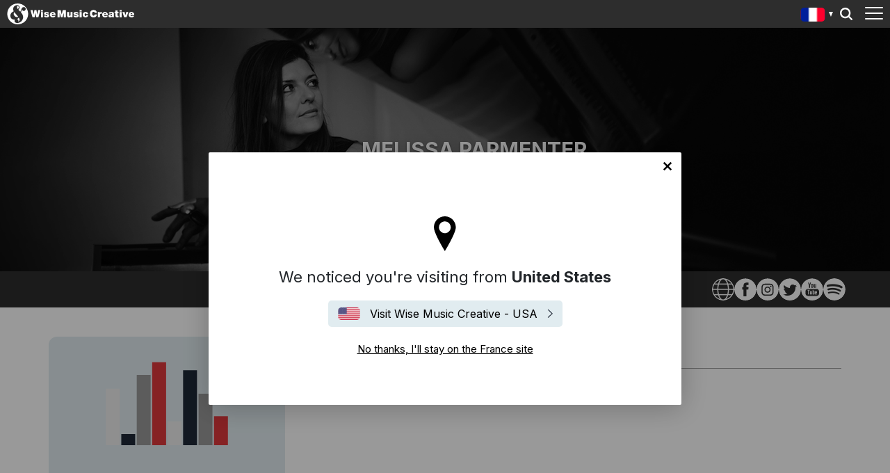

--- FILE ---
content_type: text/html; charset=utf-8
request_url: https://wisemusiccreative.com/fr/writers/melissa-parmenter/
body_size: 15308
content:


<!doctype html>
<html lang="fr">
<head>
    <meta charset="utf-8">
    <meta http-equiv="X-UA-Compatible" content="IE=edge,chrome=1">
    <meta name="viewport" content="width=device-width, initial-scale=1.0, maximum-scale=1.0, user-scalable=no">
    
<meta name="twitter:card" content="summary_large_image">
<title>Melissa Parmenter - Wise Music Creative</title>

<meta property="og:title" content="Melissa Parmenter - Wise Music Creative" />
<meta name="twitter:title" content="Melissa Parmenter - Wise Music Creative">

<link rel="canonical" href="https://wisemusiccreative.com/fr/writers/melissa-parmenter/" />

    <link rel="alternate" hreflang="en-US" href="https://wisemusiccreative.com/us/writers/melissa-parmenter/" />
    <link rel="alternate" hreflang="en-GB" href="https://wisemusiccreative.com/uk/writers/melissa-parmenter/" />
    <link rel="alternate" hreflang="da" href="https://wisemusiccreative.com/dk/writers/melissa-parmenter/" />
    <link rel="alternate" hreflang="fr" href="https://wisemusiccreative.com/fr/writers/melissa-parmenter/" />
    <link rel="alternate" hreflang="es" href="https://wisemusiccreative.com/es/writers/melissa-parmenter/" />
    <link rel="alternate" hreflang="is" href="https://wisemusiccreative.com/is/writers/melissa-parmenter/" />


    <meta property="og:image" content="/media/dp3cgqvy/melissa-parmenter-2-banner-full.jpg" />
    <meta name="twitter:image" content="/media/dp3cgqvy/melissa-parmenter-2-banner-full.jpg">

    <link rel="stylesheet" href="https://fonts.googleapis.com/css2?family=Inter:wght@300;400;500;700&amp;display=swap" />
    <link rel="stylesheet" href="/css/styles.css?v=cnbjTf2BZ_-MH3nk7qQlLHfc4ffnOmLB6fuS4Kn41jw" />
    <style type="text/css">
        .embed {
            background: url('/img/loader.svg') top center no-repeat;
            position: relative;
            width: 100%;
            min-height: 600px;
            padding-bottom: 56.25%;
        }

        .embed iframe{
            position: absolute;
            top: 0;
            left: 0;
            width: 100%;
            height: 100%;
        }                

    </style>
    
    <link rel="icon" type="image/x-icon" href="/img/favicon.ico">

    <script>
        // Include the following lines to define the gtag() function when
        // calling this code prior to your gtag.js or Tag Manager snippet
        window.dataLayer = window.dataLayer || [];
        function gtag() { dataLayer.push(arguments); }

        // Call the default command before gtag.js or Tag Manager runs to
        // adjust how the tags operate when they run. Modify the defaults
        // per your business requirements and prior consent granted/denied, e.g.:
        gtag('consent', 'default', {
            'ad_storage': 'denied',
            'analytics_storage': 'denied'
        });
    </script>

    <!-- Google Tag Manager -->
    <script>
        (function (w, d, s, l, i) {
            w[l] = w[l] || []; w[l].push({
                'gtm.start':
                    new Date().getTime(), event: 'gtm.js'
            }); var f = d.getElementsByTagName(s)[0],
                j = d.createElement(s), dl = l != 'dataLayer' ? '&l=' + l : ''; j.async = true; j.src =
                    'https://www.googletagmanager.com/gtm.js?id=' + i + dl; f.parentNode.insertBefore(j, f);
        })(window, document, 'script', 'dataLayer', 'GTM-W6MSBM8');</script>
    <!-- End Google Tag Manager -->
<script type="text/javascript">!function(T,l,y){var S=T.location,k="script",D="instrumentationKey",C="ingestionendpoint",I="disableExceptionTracking",E="ai.device.",b="toLowerCase",w="crossOrigin",N="POST",e="appInsightsSDK",t=y.name||"appInsights";(y.name||T[e])&&(T[e]=t);var n=T[t]||function(d){var g=!1,f=!1,m={initialize:!0,queue:[],sv:"5",version:2,config:d};function v(e,t){var n={},a="Browser";return n[E+"id"]=a[b](),n[E+"type"]=a,n["ai.operation.name"]=S&&S.pathname||"_unknown_",n["ai.internal.sdkVersion"]="javascript:snippet_"+(m.sv||m.version),{time:function(){var e=new Date;function t(e){var t=""+e;return 1===t.length&&(t="0"+t),t}return e.getUTCFullYear()+"-"+t(1+e.getUTCMonth())+"-"+t(e.getUTCDate())+"T"+t(e.getUTCHours())+":"+t(e.getUTCMinutes())+":"+t(e.getUTCSeconds())+"."+((e.getUTCMilliseconds()/1e3).toFixed(3)+"").slice(2,5)+"Z"}(),iKey:e,name:"Microsoft.ApplicationInsights."+e.replace(/-/g,"")+"."+t,sampleRate:100,tags:n,data:{baseData:{ver:2}}}}var h=d.url||y.src;if(h){function a(e){var t,n,a,i,r,o,s,c,u,p,l;g=!0,m.queue=[],f||(f=!0,t=h,s=function(){var e={},t=d.connectionString;if(t)for(var n=t.split(";"),a=0;a<n.length;a++){var i=n[a].split("=");2===i.length&&(e[i[0][b]()]=i[1])}if(!e[C]){var r=e.endpointsuffix,o=r?e.location:null;e[C]="https://"+(o?o+".":"")+"dc."+(r||"services.visualstudio.com")}return e}(),c=s[D]||d[D]||"",u=s[C],p=u?u+"/v2/track":d.endpointUrl,(l=[]).push((n="SDK LOAD Failure: Failed to load Application Insights SDK script (See stack for details)",a=t,i=p,(o=(r=v(c,"Exception")).data).baseType="ExceptionData",o.baseData.exceptions=[{typeName:"SDKLoadFailed",message:n.replace(/\./g,"-"),hasFullStack:!1,stack:n+"\nSnippet failed to load ["+a+"] -- Telemetry is disabled\nHelp Link: https://go.microsoft.com/fwlink/?linkid=2128109\nHost: "+(S&&S.pathname||"_unknown_")+"\nEndpoint: "+i,parsedStack:[]}],r)),l.push(function(e,t,n,a){var i=v(c,"Message"),r=i.data;r.baseType="MessageData";var o=r.baseData;return o.message='AI (Internal): 99 message:"'+("SDK LOAD Failure: Failed to load Application Insights SDK script (See stack for details) ("+n+")").replace(/\"/g,"")+'"',o.properties={endpoint:a},i}(0,0,t,p)),function(e,t){if(JSON){var n=T.fetch;if(n&&!y.useXhr)n(t,{method:N,body:JSON.stringify(e),mode:"cors"});else if(XMLHttpRequest){var a=new XMLHttpRequest;a.open(N,t),a.setRequestHeader("Content-type","application/json"),a.send(JSON.stringify(e))}}}(l,p))}function i(e,t){f||setTimeout(function(){!t&&m.core||a()},500)}var e=function(){var n=l.createElement(k);n.src=h;var e=y[w];return!e&&""!==e||"undefined"==n[w]||(n[w]=e),n.onload=i,n.onerror=a,n.onreadystatechange=function(e,t){"loaded"!==n.readyState&&"complete"!==n.readyState||i(0,t)},n}();y.ld<0?l.getElementsByTagName("head")[0].appendChild(e):setTimeout(function(){l.getElementsByTagName(k)[0].parentNode.appendChild(e)},y.ld||0)}try{m.cookie=l.cookie}catch(p){}function t(e){for(;e.length;)!function(t){m[t]=function(){var e=arguments;g||m.queue.push(function(){m[t].apply(m,e)})}}(e.pop())}var n="track",r="TrackPage",o="TrackEvent";t([n+"Event",n+"PageView",n+"Exception",n+"Trace",n+"DependencyData",n+"Metric",n+"PageViewPerformance","start"+r,"stop"+r,"start"+o,"stop"+o,"addTelemetryInitializer","setAuthenticatedUserContext","clearAuthenticatedUserContext","flush"]),m.SeverityLevel={Verbose:0,Information:1,Warning:2,Error:3,Critical:4};var s=(d.extensionConfig||{}).ApplicationInsightsAnalytics||{};if(!0!==d[I]&&!0!==s[I]){var c="onerror";t(["_"+c]);var u=T[c];T[c]=function(e,t,n,a,i){var r=u&&u(e,t,n,a,i);return!0!==r&&m["_"+c]({message:e,url:t,lineNumber:n,columnNumber:a,error:i}),r},d.autoExceptionInstrumented=!0}return m}(y.cfg);function a(){y.onInit&&y.onInit(n)}(T[t]=n).queue&&0===n.queue.length?(n.queue.push(a),n.trackPageView({})):a()}(window,document,{
src: "https://js.monitor.azure.com/scripts/b/ai.2.min.js", // The SDK URL Source
crossOrigin: "anonymous", 
cfg: { // Application Insights Configuration
    connectionString: 'InstrumentationKey=b2f9d583-6b42-4685-8c07-7a62add6db1d'
}});</script></head>

<body>

    <!-- Google Tag Manager (noscript) -->
    <noscript>
        <iframe src="https://www.googletagmanager.com/ns.html?id=GTM-W6MSBM8"
                height="0" width="0" style="display:none;visibility:hidden"></iframe>
    </noscript>
    <!-- End Google Tag Manager (noscript) -->

    
<header class="header">
    <div class="header__container">
        <div class="header__elements">
            <!-- Logo -->
            
<div class="logo">
        <a class="logo__container" href="/fr/">
            <img class="logo__img" 
                 style="width:240px" 
                 src="/media/rm4j1yjp/wisemusiccreative_allwhite.svg" 
                 alt="Wise Music Creative" />
        </a> 
</div>

            <!-- Navigation -->
            
<nav class="navigation navigation--hide">
    <!-- Main navigation List -->
    <ul class="navigation__items">
            <li class="navigation__item">
                <a class="navigation__link" href="/fr/writers/">Auteurs &amp; Compositeurs</a>
            </li>
            <li class="navigation__item">
                <a class="navigation__link" href="/fr/playlists/">Playlists</a>
            </li>
            <li class="navigation__item">
                <a class="navigation__link" href="/fr/placements/">Nos Synchros</a>
            </li>
            <li class="navigation__item">
                <a class="navigation__link" href="/fr/services/">Services</a>
            </li>
            <li class="navigation__item">
                <a class="navigation__link" href="/fr/licensing/">Licences et Autorisations</a>
            </li>
            <li class="navigation__item">
                <a class="navigation__link" href="/fr/record-labels/">Record Labels</a>
            </li>
    </ul>
</nav>
  
            <aside class="locale-switcher">

    <div 
        class="locale-switcher__current"
        style="background-image:url('/img/flags/fr.svg')"
    >
        France
        <span class="locale-switcher__caret"></span>
    </div>

    <button class="locale-switcher__trigger">
        Show all editions 
    </button>

    <div class="locale-switcher__dropdown" hidden>
        <p class="locale-switcher__subhead">
            Select your local office
            <button class="locale-switcher__close">close menu</button>
        </p>
        <ul class="locale-switcher__menu" role="menu">
                    <li class="locale-switcher__item">
                        <a 
                            href="/us/" 
                            class="locale-switcher__link"
                            style="background-image:url('/img/flags/en-us.svg')"
                        >
                            United States
                        </a>
                    </li>
                    <li class="locale-switcher__item">
                        <a 
                            href="/uk/" 
                            class="locale-switcher__link"
                            style="background-image:url('/img/flags/en-gb.svg')"
                        >
                            United Kingdom
                        </a>
                    </li>
                    <li class="locale-switcher__item">
                        <a 
                            href="/dk/" 
                            class="locale-switcher__link"
                            style="background-image:url('/img/flags/da.svg')"
                        >
                            Denmark
                        </a>
                    </li>
                    <li class="locale-switcher__item">
                        <a 
                            href="/de/" 
                            class="locale-switcher__link"
                            style="background-image:url('/img/flags/de.svg')"
                        >
                            Germany
                        </a>
                    </li>
                    <li 
                        class="locale-switcher__item locale-switcher__item--active"
                    >
                        <a 
                            href="/fr/" 
                            class=" locale-switcher__link locale-switcher__link--active"
                            style="background-image:url('/img/flags/fr.svg')"
                        >
                            France
                        </a>
                    </li>
                    <li class="locale-switcher__item">
                        <a 
                            href="/es/" 
                            class="locale-switcher__link"
                            style="background-image:url('/img/flags/es.svg')"
                        >
                            Spain
                        </a>
                    </li>
                    <li class="locale-switcher__item">
                        <a 
                            href="/au/" 
                            class="locale-switcher__link"
                            style="background-image:url('/img/flags/en-au.svg')"
                        >
                            Australia
                        </a>
                    </li>
                    <li class="locale-switcher__item">
                        <a 
                            href="/it/" 
                            class="locale-switcher__link"
                            style="background-image:url('/img/flags/it.svg')"
                        >
                            Italy
                        </a>
                    </li>
                    <li class="locale-switcher__item">
                        <a 
                            href="/hk/" 
                            class="locale-switcher__link"
                            style="background-image:url('/img/flags/en-hk.svg')"
                        >
                            Hong Kong
                        </a>
                    </li>
                    <li class="locale-switcher__item">
                        <a 
                            href="/is/" 
                            class="locale-switcher__link"
                            style="background-image:url('/img/flags/is.svg')"
                        >
                            Iceland
                        </a>
                    </li>
        </ul>
    </div>

</aside>
            

<button class="header-search__trigger">
    Search
</button>

<aside class="header-search__dropdown" hidden>
    <div class="header-search__background"></div>
    
<div id="react_0HNIM19G7L190"><div class="typeahead" data-reactroot=""><input type="search" class="typeahead__input" placeholder="Commencer à écrire pour rechercher" value="" id="typeahead__input" name="typeahead__input" autoComplete="off"/><div class="typeahead__results-container"><ul class="typeahead__results"></ul></div></div></div>
</aside>
            <!-- Toggle -->
            <div class="toggle toggle--squeeze">
    <div class="toggle__box">
        <div class="toggle__inner"></div>
    </div>
</div>
        </div>
    </div>
</header>
    

        <div id="geo-location" class="modal-wrapper">
        <div class="modal-window">
            <button 
                type="button"
                class="geolocation__close"
                aria-label="Close"
                data-geo-detect="France"
            >
                No thanks, I'll stay on the France site
            </button>

                <p class="geolocation__current">
                    We noticed you're visiting from <strong>United States</strong>
                </p>

            <a href="/us/"
                class="geolocation__leave-button"
                style="background-image:url('/img/flags/en-us.svg')">
                Visit Wise Music Creative - USA
            </a>

            <button type="button"
                    class="geolocation__stay-button"
                    aria-label="Close"
                    data-geo-detect="France">
                No thanks, I'll stay on the France site
            </button>

        </div>
    </div>
    <script type="text/javascript">
        (function () {
            var buttons = document.querySelectorAll("#geo-location button[data-geo-detect]");
            var expires = (new Date(Date.now() + (30 * 24 * 60 * 60 * 1000))).toUTCString();
            buttons.forEach(button => {
                button.addEventListener("click", function (event) {
                    document.cookie = "geo-detect=" + (button.dataset.geoDetect.replace(" ", "-") || "") + "; expires=" + expires + "; path=/";
                    document.getElementById('geo-location').style.display = 'none';
                }, false);
            });
        })();
    </script>


    


    <div class="hero hero--no-margin-bottom">
        <div class="hero__asset hero__asset--writer"
         style="background-image: url('/media/dp3cgqvy/melissa-parmenter-2-banner-full.jpg');">
            <div class="hero__container hero__container--writer">
                <div class="hero-writer__copy">
                    <h1 class="hero__title hero__title--writer">
                        Melissa Parmenter
                    </h1>
                </div>
            </div>
        </div>
    </div>

    <aside class="hero-writer__social-links-wrapper">
        <ul class="hero-writer__social-links">
                <li class="footer__social-item">
                    <a href="https://melissaparmenter.com/"
                    target="_blank"
                       class="footer__social-link footer__social-link--Website">
                        Website
                    </a>
                </li>
                <li class="footer__social-item">
                    <a href="https://www.facebook.com/mparmentermusic"
                    target="_blank"
                       class="footer__social-link footer__social-link--Facebook">
                        Facebook
                    </a>
                </li>
                <li class="footer__social-item">
                    <a href="https://www.instagram.com/melissaparmenter/?hl=en"
                    target="_blank"
                       class="footer__social-link footer__social-link--Instagram">
                        Instagram
                    </a>
                </li>
                <li class="footer__social-item">
                    <a href="https://twitter.com/mparmentermusic"
                    target="_blank"
                       class="footer__social-link footer__social-link--Twitter">
                        Twitter
                    </a>
                </li>
                <li class="footer__social-item">
                    <a href="https://www.youtube.com/channel/UC945i9KB-YRiwNLuNXrx_vg"
                    target="_blank"
                       class="footer__social-link footer__social-link--YouTube">
                        YouTube
                    </a>
                </li>
                <li class="footer__social-item">
                    <a href="https://open.spotify.com/artist/2eT5TTFcnkTKrXLZz2j2rl?si=tnTel6Q1TI-HqXS2zXb0Xw"
                    target="_blank"
                       class="footer__social-link footer__social-link--Spotify">
                        Spotify
                    </a>
                </li>
        </ul>
    </aside>


<main class="main__content">
    <div id="react_0HNIM19G7L18V"><div class="writer__content-layout " data-reactroot=""><aside><div class="side-menu"><div class="embed"><iframe id="disco-playlist-10016186" name="disco-playlist-10016186" allowfullscreen frameborder="0" class="disco-embed" src="https://wisemusiccreative.disco.ac/e/p/10016186?download=false&territory_ids=%5B10216112%5D&s=VbwZ26nzGd2Exp20PQx35zYWBZM%3A49tSEo5l&artwork=true&color=%2332B57C&theme=dark" width="480" height="395"></iframe></div></div></aside><article class="accordion-tabs"><aside class="accordionTabs__tabs"><button class="accordionTabs__tab accordionTabs__tab--active accordionTabs__tab--fixed-width">Showreels</button><button class="accordionTabs__tab accordionTabs__tab--fixed-width">Biographie</button></aside><h2 class="accordionTabs__subhead accordionTabs__subhead--active"><i class="accordionTabs__anchor"></i>Showreels</h2><div class="accordionTabs__content accordionTabs__content--active"><div><div class="showreel"><div class="showreel-iframe"><iframe src="https://www.youtube.com/embed/eDEyiQgBQAc" frameBorder="0" allow="autoplay; fullscreen; picture-in-picture" title="Ostuni from Messapica - Directed by Michael Winterbottom "></iframe></div><p class="showreel-title">Ostuni from Messapica - Directed by Michael Winterbottom </p></div></div></div><h2 class="accordionTabs__subhead"><i class="accordionTabs__anchor"></i>Biographie</h2><div class="accordionTabs__content" style="height:0"><div><aside class="biography-buttons"><button class="biography-button" data-lang="Spanish">Spanish</button><button class="biography-button biography-button--active" data-lang="English">English</button></aside><div><p>Melissa Parmenter is an accomplished composer and pianist and a BAFTA nominated film producer. A music graduate from Durham University, she has written original scores to films such as Michael Winterbottom’s film <em>Genova</em>, starring Colin Firth and Catherine Keener, <em>The Killer Inside Me</em>, starring Casey Affleck, Jessica Alba and Kate Hudson, and Simon Aboud’s <em>Comes A Bright Day</em>, starring Craig Roberts, Imogen Poots and Timothy Spall, alongside fellow film composer Joel Cadbury. </p>
<p>Parmenter has also composed and performed bespoke solo piano works for several feature films, including <em>Topspot</em>, directed by visual artist Tracey Emin, Michael Winterbottom’s <em>A Mighty Heart</em> starring Angelina Jolie, and <em>9 Songs</em> with Kieran O’Brien and Margo Stilley. Most recently, her track “Platform" was featured in <em>Friends: The Reunion.</em></p>
<p>In 2017 Parmenter released her debut EP <em>Scandinavia</em>, a suite of five original compositions with works scored for either solo piano or piano and cello, featuring cellist Harry Escott. <em>Scandinavia</em> showcased Parmenter’s life-long love of the piano and her complete mastery of the craft of composition. </p>
<p>She followed the release in 2020 with <em>Messapica</em>, a collection of classical piano and elegant cello, continuing her collaboration with Escott. With the songs named after towns in the Puglia region of Southern Italy where Parmenter now spends as much time as she can, tracks like “Locorotondo” and “Martina Franca” are decadent bursts of escapism that place you in the towns’ atmospheric streets. </p>
<p>The following year she released her <em>Sola</em> EP. A return to solo piano, it reflected on the feelings of playing alone. A personal exploration of solitude, of the pure sound of the piano, the songs encapsulated Parmenter’s love for her favourite instrument.</p>
<p>Alongside her music, Parmenter has produced many of British Director Michael Winterbottom’s films and TV series’ including <em>The Face of An Angel</em> starring Kate Beckinsale, <em>Greed</em>, starring Steve Coogan and Isla Fisher, all four series of <em>The Trip,</em> starring Steve Coogan and Rob Brydon, and most recently the Fremantle/SKY Atlantic TV drama <em>This England</em>, starring Kenneth Branagh.</p>
<p>Parmenter has over 2m global streams, and has received support from the likes of Classic FM, Scala Radio, BBC London, Apple Music &amp; Spotify, Soho Radio and The Line of Best Fit.</p></div></div></div></article></div></div>
</main>
    
<footer class="footer">
    <div class="footer__container">

        <!-- Logo -->
        
<div class="logo">
        <a class="logo__container" href="/fr/">
            <img class="logo__img" 
                 style="width:240px" 
                 src="/media/rm4j1yjp/wisemusiccreative_allwhite.svg" 
                 alt="Wise Music Creative" />
        </a> 
</div>

        <div class="footer__elements">

            <ul class="footer__links">
                    <li class="footer__link-item">
                        <a class="footer__link" href="/fr/contact-us/">Nous contacter</a>
                    </li>
                    <li class="footer__link-item">
                        <a class="footer__link" href="/fr/about-us/">A propos de nous</a>
                    </li>
                    <li class="footer__link-item">
                        <a class="footer__link" href="/fr/privacy-policy/">Politique de confidentialit&#xE9;</a>
                    </li>
            </ul>

            <ul class="social__links">
                    <li class="footer__social-item">
                        <a href="https://www.facebook.com/wmcreativeuk/"
                            class="footer__social-link footer__social-link--facebook"
                            target="_blank">
                            Facebook
                        </a>
                    </li>
                    <li class="footer__social-item">
                        <a href="https://www.linkedin.com/company/wise-music-group/mycompany/"
                            class="footer__social-link footer__social-link--linkedin"
                            target="_blank">
                            LinkedIn
                        </a>
                    </li>
                    <li class="footer__social-item">
                        <a href="https://twitter.com/wmcreativeuk"
                            class="footer__social-link footer__social-link--twitter">
                            Twitter
                        </a>
                    </li>
                    <li class="footer__social-item">
                        <a href="https://www.youtube.com/channel/UC14PsAsF6O5oHEU8v7ycM5w"
                            class="footer__social-link footer__social-link--youtube"
                            target="_blank">
                            YouTube
                        </a>
                    </li>
                    <li class="footer__social-item">
                        <a href="https://open.spotify.com/user/musicsalescreativefr"
                            class="footer__social-link footer__social-link--spotify"
                            target="_blank">
                            Spotify
                        </a>
                    </li>
                    <li class="footer__social-item">
                        <a href="https://www.instagram.com/wmcreativeuk/?hl=en"
                            class="footer__social-link footer__social-link--instagram"
                            target="_blank">
                            Instagram
                        </a>
                    </li>
            </ul>

        </div>

        <div class="footer__copyright">
            <span class="r-line-break">Copyright 2026 Wise Music Creative, un d&#xE9;partement de Wise Music Group.</span>
        </div>

    </div>

    <script src="https://cc.cdn.civiccomputing.com/9/cookieControl-9.x.min.js"></script>
<script type="text/javascript">
    var config = {
        apiKey: 'ec92458c9b3bb3f41f551c56b3187a6aca643b4a',
        product: 'PRO',
        initialState: 'NOTIFY',
        mode: 'gdpr',
        accessibility: { overlay: false },
        rejectButton: false,
        notifyDismissButton: false,
        locale: 'fr',
        necessaryCookies: ['geo-detect', 'sessionid', 'UMB*', 'AspNetCore*', 'ARRA*'],
        optionalCookies: [
            {
                name: 'analytics',
                label: 'Analytics',
                recommendedState: true,
                description: 'Counts the number of visitors and how visitors move around the website (does not collect personal information).',
                cookies: ['_ga', '_gid', '_gat', '__utma', '__utmt', '__utmb', '__utmc', '__utmz', '__utmv'],
                onAccept: function () {
                    gtag('consent', 'update', { 'analytics_storage': 'granted' });
                },
                onRevoke: function () {
                    gtag('consent', 'update', { 'analytics_storage': 'denied' });
                }
            }
        ],

        position: 'RIGHT',
        theme: 'DARK',
        branding: {
            backgroundColor: '#2d2d2d',
            notifyBackgroundColor: '#2d2d2d',
            removeAbout: true
        },
        text: {
            title: 'Our website uses cookies to give you the best possible experience.',
            accept: 'Accept all cookies',
            acceptSettings: 'Accept all cookies',
        },
        statement: {
            description: 'For more information visit our',
            name: 'Politique de confidentialité',
            url: '/fr/privacy-policy/',
            updated: '01/10/2022'
        },
        locales: [
            {
                locale: 'da',
                text: {
                    title: 'Vores hjemmeside bruger cookies for at give dig den bedst mulige oplevelse. Fortsæt med at bruge siden som normalt eller læs vores',
                    intro: 'Nogle af disse cookies er essentielle, mens andre hjælper os med at forbedre din oplevelse ved at give indsigt i, hvordan webstedet bliver brugt.',
                    necessaryTitle: 'Nødvendige cookies',
                    necessaryDescription: 'Nødvendige cookies muliggør kernefunktionalitet såsom sidenavigation og adgang til at sikre områder. Hjemmesiden kan ikke fungere korrekt uden disse cookies og kan kun deaktiveres ved at ændre dine browserpræferencer.',
                    notifyTitle: 'Dit valg med hensyn til cookies på denne side',
                    notifyDescription: 'Vi bruger cookies til at optimere webstedets funktionalitet og give dig den bedst mulige oplevelse.',
                    accept: "Accepter cookies",
                    acceptSettings: 'Accept all cookies',
                    settings: 'Settings'
                },

                mode: 'gdpr',
                statement: {
                    description: 'For mere information besøg vores',
                },
                optionalCookies: [
                    {
                        label: 'Analytics',
                        description: 'Tæller antallet af besøgende og hvordan besøgende bevæger sig rundt på hjemmesiden (samler ikke personlige oplysninger).'
                    }
                ],
            },
            {
                locale: 'de',
                text: {
                    title: 'Unsere Website verwendet Cookies, um Ihnen das bestmögliche Erlebnis zu bieten',
                    intro: 'Einige dieser Cookies sind technisch notwendig (erforderliche Cookies), während andere uns helfen, Ihre Erfahrung zu verbessern, indem sie uns Einblicke in die Nutzung der Website geben.',
                    necessaryTitle: 'Erforderliche Cookies',
                    necessaryDescription: 'Erforderliche Cookies ermöglichen Kernfunktionen wie die Seitennavigation und den Zugang zu geschützten Bereichen. Die Website kann ohne diese Cookies nicht ordnungsgemäß funktionieren. Diese Cookies können nur über die Browsereinstellungen gelöscht bzw. deaktiviert werden.',
                    notifyTitle: 'Ihre Wahl bezüglich Cookies auf dieser Website',
                    notifyDescription: 'Wir verwenden Cookies, um die Funktionalität der Website zu optimieren und Ihnen das bestmögliche Erlebnis zu bieten.',
                    accept: "Alle Cookies akzeptieren",
                    acceptSettings: 'Alle Cookies akzeptieren',
                    settings: 'Einstellungen'
                },

                mode: 'gdpr',
                statement: {
                    description: 'Für weitere Informationen lesen Sie bitte unsere',
                },
                optionalCookies: [
                    {
                        label: 'Analyse-Cookies',
                        description: 'Diese Cookies helfen uns dabei, Statistiken über die Nutzung der Webseite zu erstellen. Sie dienen nicht zur Sammlung von personenbezogenen Daten.'
                    }
                ],
            },
            {
                locale: 'fr',
                text: {
                    title: 'Nous utilisons des cookies afin d\'optimiser votre expérience sur notre site',
                    intro: 'Certains de ces cookies sont essentiels, tandis que d\'autres nous aident à améliorer votre expérience en nous fournissant des données quant à la façon dont le site est utilisé.',
                    necessaryTitle: 'Les Cookies nécessaires',
                    necessaryDescription: 'Certains cookies permettent ou facilitent votre navigation sur le site. On parle de cookies techniques. D’autres sont strictement nécessaires pour que le site soit fonctionnel. On parle alors de cookies de fonctionnalité. Le site web ne peut pas fonctionner correctement sans ces cookies et ne peut être désactivé qu\'en modifiant les préférences de votre navigateur.',
                    notifyTitle: 'Vos choix concernant les cookies utilisés sur ce site',
                    notifyDescription: 'Nous utilisons des cookies afin d\'améliorer votre expérience sur notre site.',
                    accept: "Accepter tous les cookies",
                    acceptSettings: 'Accepter tous les cookies',
                    settings: 'Paramétrage des cookies'
                },

                mode: 'gdpr',
                statement: {
                    description: 'Pour plus d\'information, veuillez consulter notre',
                },
                optionalCookies: [
                    {
                        label: 'Cookies analytiques',
                        description: 'Mesures précises de fréquentation du site et de son utilisation (ne collecte pas de données personnelles).'
                    }
                ],
            },
            {
                locale: 'es',
                text: {
                    title: 'Nuestro sitio web utiliza cookies para ofrecerle la mejor experiencia posible',
                    intro: 'Algunas de estas cookies son necesarias, mientras que otras nos ayudan a mejorar su experiencia proporcionando información sobre cómo se utiliza el sitio.',
                    necessaryTitle: 'Cookies necesarias',
                    necessaryDescription: 'Las cookies necesarias permiten funciones básicas como la navegación por la página y el acceso a áreas seguras. El sitio web no puede funcionar correctamente sin estas cookies, y solo pueden desactivarse cambiando las preferencias de su navegador.',
                    notifyTitle: 'Su elección con respecto a las cookies en este sitio',
                    notifyDescription: 'Utilizamos cookies para optimizar la funcionalidad del sitio y ofrecerle la mejor experiencia posible.',
                    accept: "Aceptar todas las cookies",
                    acceptSettings: 'Aceptar todas las cookies',
                    settings: 'Ajustes'
                },

                mode: 'gdpr',
                statement: {
                    description: 'Para más información, visite nuestra',
                },
                optionalCookies: [
                    {
                        label: 'Cookies analíticas',
                        description: 'Cuenta el número de visitantes y cómo se mueven por el sitio web (no recoge información personal).'
                    }
                ],
            }
        ],
    };

    CookieControl.load(config);
</script>



</footer>

    <!-- JavaScript -->
    <script src="/scripts/components.bundle.js?v=yj8WqQb212RzR3iOAD_RjITFN0f7b4kWcgJ-wWQUhWE"></script>
    <script>ReactDOM.hydrate(React.createElement(Writer, {"biographyVariants":[{"locales":["es"],"languageDisplayName":"Spanish","isDefaultForCurrentLocale":false,"text":"\u003cp\u003eMelissa Parmenter es una consumada compositora, pianista y productora. Ha compuesto la música de varias producciones mediáticas, como Comes A Bright Day (Timothy Spall, Impogen Poots, Craig Roberts), Hello Carter (Dominic Cooper, Antonia Campbell-Hughes) y Genova (Colin Firth, Willa Holland), así como el largometraje aclamado por la crítica The Killer Inside Me, dirigido por Michael Winterbottom y protagonizado por Jessica Alba, Kate Hudson y Casey Affleck.\u003cbr\u003e\u003cbr\u003eMelissa ha compuesto e interpretado obras de piano solista para varios largometrajes, como Top Spot (dirigida por Tracey Emin), 9 Songs y A Mighty Heart (protagonizada por Angelina Jolie y dirigida por Michael Winterbottom.\u003cbr\u003e\u003cbr\u003eMás recientemente, ha estado co-componiendo la música para la película de Instagram SHIELD 5 con Joel Cadbury y completando el trabajo en su próximo álbum de obras originales para piano.\u003cbr\u003e\u003cbr\u003eEn 2017, Melissa publicó su primer EP de obras para piano solista titulado Scandinavia.\u003c/p\u003e"},{"locales":["en-us","en-gb","en-au","en-hk"],"languageDisplayName":"English","isDefaultForCurrentLocale":true,"text":"\u003cp\u003eMelissa Parmenter is an accomplished composer and pianist and a BAFTA nominated film producer. A music graduate from Durham University, she has written original scores to films such as Michael Winterbottom’s film \u003cem\u003eGenova\u003c/em\u003e, starring Colin Firth and Catherine Keener, \u003cem\u003eThe Killer Inside Me\u003c/em\u003e, starring Casey Affleck, Jessica Alba and Kate Hudson, and Simon Aboud’s \u003cem\u003eComes A Bright Day\u003c/em\u003e, starring Craig Roberts, Imogen Poots and Timothy Spall, alongside fellow film composer Joel Cadbury. \u003c/p\u003e\n\u003cp\u003eParmenter has also composed and performed bespoke solo piano works for several feature films, including \u003cem\u003eTopspot\u003c/em\u003e, directed by visual artist Tracey Emin, Michael Winterbottom’s \u003cem\u003eA Mighty Heart\u003c/em\u003e starring Angelina Jolie, and \u003cem\u003e9 Songs\u003c/em\u003e with Kieran O’Brien and Margo Stilley. Most recently, her track “Platform\u0022 was featured in \u003cem\u003eFriends: The Reunion.\u003c/em\u003e\u003c/p\u003e\n\u003cp\u003eIn 2017 Parmenter released her debut EP \u003cem\u003eScandinavia\u003c/em\u003e, a suite of five original compositions with works scored for either solo piano or piano and cello, featuring cellist Harry Escott. \u003cem\u003eScandinavia\u003c/em\u003e showcased Parmenter’s life-long love of the piano and her complete mastery of the craft of composition. \u003c/p\u003e\n\u003cp\u003eShe followed the release in 2020 with \u003cem\u003eMessapica\u003c/em\u003e, a collection of classical piano and elegant cello, continuing her collaboration with Escott. With the songs named after towns in the Puglia region of Southern Italy where Parmenter now spends as much time as she can, tracks like “Locorotondo” and “Martina Franca” are decadent bursts of escapism that place you in the towns’ atmospheric streets. \u003c/p\u003e\n\u003cp\u003eThe following year she released her \u003cem\u003eSola\u003c/em\u003e EP. A return to solo piano, it reflected on the feelings of playing alone. A personal exploration of solitude, of the pure sound of the piano, the songs encapsulated Parmenter’s love for her favourite instrument.\u003c/p\u003e\n\u003cp\u003eAlongside her music, Parmenter has produced many of British Director Michael Winterbottom’s films and TV series’ including \u003cem\u003eThe Face of An Angel\u003c/em\u003e starring Kate Beckinsale, \u003cem\u003eGreed\u003c/em\u003e, starring Steve Coogan and Isla Fisher, all four series of \u003cem\u003eThe Trip,\u003c/em\u003e starring Steve Coogan and Rob Brydon, and most recently the Fremantle/SKY Atlantic TV drama \u003cem\u003eThis England\u003c/em\u003e, starring Kenneth Branagh.\u003c/p\u003e\n\u003cp\u003eParmenter has over 2m global streams, and has received support from the likes of Classic FM, Scala Radio, BBC London, Apple Music \u0026amp; Spotify, Soho Radio and The Line of Best Fit.\u003c/p\u003e"}],"wmClassicalLink":null,"news":[],"placements":[],"playlistEmbed":"\u003ciframe id=\u0022disco-playlist-10016186\u0022 name=\u0022disco-playlist-10016186\u0022 allowfullscreen frameborder=\u00220\u0022 class=\u0022disco-embed\u0022 src=\u0022https://wisemusiccreative.disco.ac/e/p/10016186?download=false\u0026territory_ids=%5B10216112%5D\u0026s=VbwZ26nzGd2Exp20PQx35zYWBZM%3A49tSEo5l\u0026artwork=true\u0026color=%2332B57C\u0026theme=dark\u0022 width=\u0022480\u0022 height=\u0022395\u0022\u003e\u003c/iframe\u003e","showreels":[{"showreelEmbed":"https://www.youtube.com/embed/eDEyiQgBQAc","title":"Ostuni from Messapica - Directed by Michael Winterbottom "}],"biographyLabel":"Biographie","newsLabel":"News","placementsLabel":"Nos Synchros","showreelsLabel":"Showreels"}), document.getElementById("react_0HNIM19G7L18V"));
ReactDOM.hydrate(React.createElement(TypeaheadLinks, {"className":null,"inputName":null,"siteLocale":"fr","searchPlaceholder":"Commencer à écrire pour rechercher"}), document.getElementById("react_0HNIM19G7L190"));
</script>
    <script src="/scripts/ui.bundle.js?v=qd3aLYpoHQIfST_zoYal4OEbI2kFIG3Xlxc5WOmAVnA"></script>
</body>

</html>

--- FILE ---
content_type: image/svg+xml
request_url: https://wisemusiccreative.com/img/footer-twitter.svg
body_size: 1329
content:
<svg width="32" height="33" viewBox="0 0 32 33" fill="none" xmlns="http://www.w3.org/2000/svg">
<path d="M16.0007 0.285156C7.16374 0.285156 0 7.44534 0 16.275C0 25.1059 7.16374 32.2635 16.0007 32.2635C24.8376 32.2635 32 25.1059 32 16.275C32 7.44534 24.8369 0.285156 16.0007 0.285156ZM24.0604 13.051C24.0689 13.2238 24.0721 13.3971 24.0721 13.5724C24.0721 18.8976 20.0162 25.0371 12.5997 25.0371C10.3229 25.0371 8.20273 24.3702 6.41845 23.2274C6.73424 23.2644 7.05458 23.2832 7.38012 23.2832C9.26966 23.2832 11.0084 22.6391 12.3879 21.5586C10.6238 21.5255 9.13515 20.3599 8.62183 18.7593C8.86745 18.8074 9.12021 18.8314 9.38012 18.8314C9.74789 18.8314 10.104 18.7833 10.4425 18.6905C8.59714 18.3204 7.20728 16.6905 7.20728 14.7399C7.20728 14.7224 7.20728 14.7055 7.20793 14.688C7.75114 14.9899 8.37297 15.1711 9.03444 15.1925C7.95192 14.4685 7.24042 13.2367 7.24042 11.8381C7.24042 11.0998 7.43925 10.4069 7.78622 9.81216C9.77518 12.2498 12.7466 13.8543 16.0981 14.0218C16.0292 13.7276 15.9935 13.4192 15.9935 13.1036C15.9935 10.879 17.7986 9.07452 20.026 9.07452C21.1858 9.07452 22.2333 9.56411 22.9688 10.3466C23.8876 10.1667 24.7505 9.83034 25.5296 9.36866C25.2274 10.3102 24.5887 11.0998 23.7557 11.5978C24.5725 11.5004 25.3496 11.2835 26.0721 10.9634C25.5328 11.7731 24.8486 12.4829 24.0604 13.051Z" fill="white"/>
</svg>
